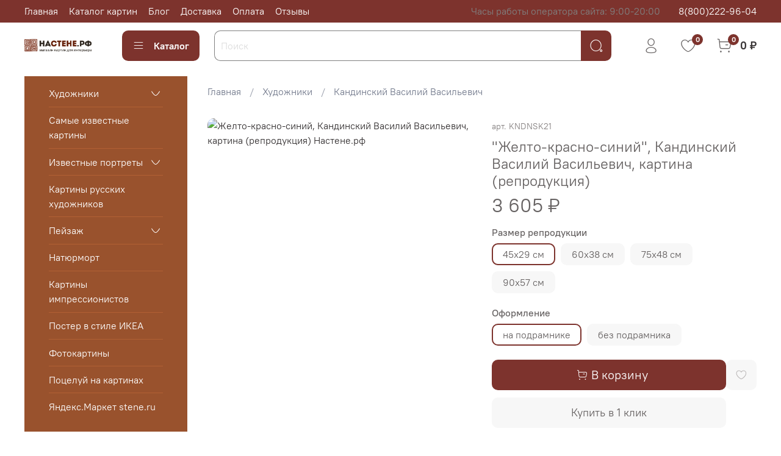

--- FILE ---
content_type: image/svg+xml
request_url: https://static.insales-cdn.com/fallback_files/1/1651/1651/original/idea_vk.svg
body_size: 657
content:
<svg width="49" height="49" viewBox="0 0 49 49" fill="none" xmlns="http://www.w3.org/2000/svg">
<rect x="1" y="1" width="47" height="47" rx="23.5" fill="#1976D2"/>
<path fill-rule="evenodd" clip-rule="evenodd" d="M25.7958 32.8398C25.7958 32.8398 26.2736 32.7889 26.5164 32.5304C26.7417 32.2954 26.7319 31.8489 26.7319 31.8489C26.7319 31.8489 26.7044 29.7692 27.6875 29.4617C28.6569 29.1601 29.9024 31.4729 31.2243 32.364C32.223 33.0357 32.9809 32.8888 32.9809 32.8888L36.5118 32.8398C36.5118 32.8398 38.3585 32.7282 37.4831 31.3045C37.4107 31.187 36.972 30.247 34.8589 28.322C32.6421 26.3049 32.9398 26.6319 35.607 23.1422C37.2305 21.0174 37.8787 19.721 37.677 19.1668C37.4831 18.636 36.2885 18.7751 36.2885 18.7751L32.3131 18.8005C32.3131 18.8005 32.0194 18.7614 31.8 18.8887C31.5866 19.014 31.4475 19.3078 31.4475 19.3078C31.4475 19.3078 30.8209 20.9528 29.9807 22.351C28.2104 25.3003 27.5034 25.4569 27.2136 25.2728C26.5399 24.8459 26.7084 23.5573 26.7084 22.6428C26.7084 19.7836 27.1509 18.589 25.8487 18.2816C25.4178 18.1798 25.0986 18.1132 23.9941 18.1014C22.5743 18.0858 21.3739 18.1053 20.6943 18.4324C20.2439 18.6478 19.8914 19.1335 20.1068 19.1628C20.3692 19.1961 20.9646 19.3195 21.2799 19.7405C21.6872 20.285 21.6715 21.507 21.6715 21.507C21.6715 21.507 21.9065 24.8714 21.1252 25.2905C20.5905 25.5764 19.8562 24.9908 18.2777 22.3138C17.7423 21.3841 17.268 20.4206 16.8579 19.4292C16.8579 19.4292 16.7404 19.1452 16.5289 18.9925C16.2744 18.8084 15.9199 18.7516 15.9199 18.7516L12.1423 18.7751C12.1423 18.7751 11.5744 18.7908 11.3668 19.0336C11.1827 19.249 11.3531 19.6935 11.3531 19.6935C11.3531 19.6935 14.3102 26.485 17.6589 29.9082C20.7296 33.0455 24.2154 32.8398 24.2154 32.8398H25.7958Z" fill="white"/>
</svg>
